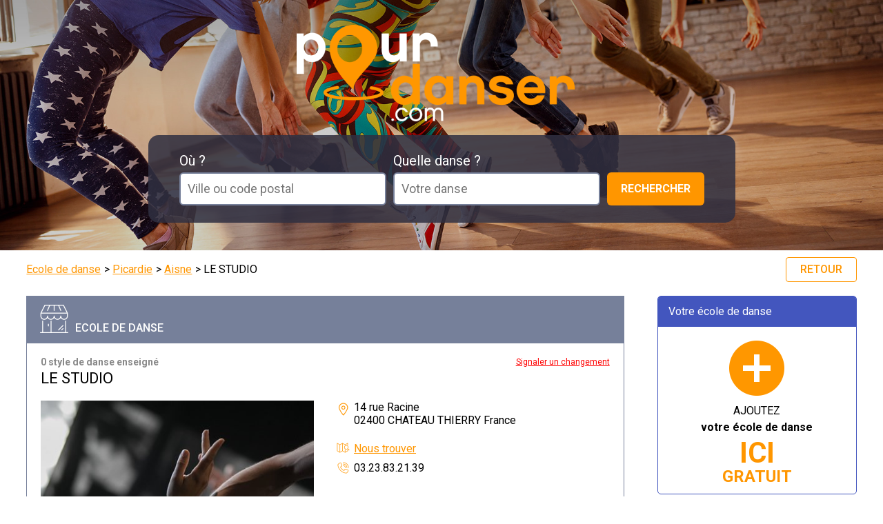

--- FILE ---
content_type: text/html; charset=UTF-8
request_url: https://www.pourdanser.com/aisne/chateau-thierry/le-studio-1191.php
body_size: 2401
content:
<!DOCTYPE html>
<html xmlns="http://www.w3.org/1999/xhtml" lang="fr-FR">
<head>
<meta charset="UTF-8" />
<title>LE STUDIO - 02400 CHATEAU THIERRY - PourDanser.com</title>
<meta name="description" content="L'annuaire des écoles de danse partout en France." />
<meta name="viewport" content="width=device-width, initial-scale=1" />
<meta name="robots" content="index, follow, noodp, noydir, all" />
<base href="https://www.pourdanser.com/">
<link href="css/adn.css" media="all" type="text/css" rel="stylesheet" />
</head>
<body class="small_head">
<header>
  <div>
    <a href="index.php"><img src="pics/charte/logo.png" width="420" height="140" alt="Pour Danser" /></a>
  </div>
  <form action="https://www.pourdanser.com/" method="post" id="search-form">
    <div>
      <label for="town">Où ?</label>
      <input name="city" type="text" id="town" placeholder="Ville ou code postal" required />
    </div>
    <div>
      <label for="danse">Quelle danse ?</label>
      <input name="danse" type="text" id="danse" placeholder="Votre danse" />
    </div>
    <input type="hidden" name="lat" value="0" />
    <input type="hidden" name="lng" value="0" />
    <input type="hidden" name="activity" value="0" />
    <input type="hidden" name="action" value="search" />
    <div><input type="submit" value="Rechercher" /></div>
  </form>
</header>
<div class="wrap" id="navigation">
  <ul id="breadcrumb">
    <li><a href="index.php">Ecole de danse</a></li>
    <li><a href="https://www.pourdanser.com/region-picardie.php">Picardie</a></li>
    <li><a href="https://www.pourdanser.com/departement-aisne.php">Aisne</a></li>
    <li>LE STUDIO</li>
  </ul>
  <a href="index.php" class="btn">Retour</a>
</div>
<div id="wrap-ecole" class="wrap">
  <section id="fiche-ecole" data-id="1191">
    <div id="type">Ecole de danse</div>
    <div id="padded">
      <a href="https://docs.google.com/forms/d/e/1FAIpQLScJq5V5q0I-vXpf8F3wTNX7u5raJ_q150gVUCMWNf4827VJdA/viewform" id="signalement">Signaler un changement</a>
      <div id="intro">
        <p><strong>0 style de danse enseigné</strong></p>
        <h1>LE STUDIO</h1>
      </div>
      <div id="diaporama">
        <div><img src="./pics/samples/6.jpg" width="440" height="440" alt="Ecole de danse" /></div>
      </div>
      <div id="resume">
        <p class="adr">14 rue Racine<br /> 02400 CHATEAU THIERRY France</p>
        <p class="find"><a href="https://www.google.com/maps/search/?api=1&query=14 rue Racine 02400 CHATEAU THIERRY" target="_blank" rel="noopener">Nous trouver</a></p>
        <p class="tel">03.23.83.21.39</p>
        <a href="#" class="btn" id="contact_us">Nous contacter</a>
      </div>
      <div id="complet"> <p><strong>POUR QUI ?</strong> Adultes</p></div>
    </div>
  </section>
  <aside>
    <div class="light">
      <p class="aside-title">Votre école de danse</p>
      <a href="https://forms.gle/Hj3BeDw8hFmH7eqs9" class="add">AJOUTEZ<br/><b>votre école de danse</b><br/><span class="ici">ici</span><br/><span class="gratuit">gratuit</span></a>
    </div>
  </aside>
  <section id="cross-ecole">
    <h3>Ecoles qui pourraient également vous intéresser</h3>
    <section id="resultats">
      <a href="aisne/chivres-val/habanera-club-828.php">
        <strong>Ecole de danse</strong>
        <h2>HABANERA CLUB</h2>
        <p class="types">BOLÉRO, CHA CHA CHA, PASO DOBLE, ROCK, SALSA...</p>
        <p class="adr">4 rue des Jardins<br /> 02880 CHIVRES VAL</p>
      </a>
      <a href="aisne/soissons/ecole-de-danse-leila-da-rocha-et-patrick-dupon-1185.php">
        <strong>Ecole de danse</strong>
        <h2>ECOLE DE DANSE LEILA DA ROCHA ET PATRICK DUPON</h2>
        <p class="types"></p>
        <p class="adr">50 avenue Reims<br /> 02200 SOISSONS</p>
      </a>
      <a href="aisne/chateau-thierry/le-studio-1191.php">
        <strong>Ecole de danse</strong>
        <h2>LE STUDIO</h2>
        <p class="types"></p>
        <p class="adr">14 rue Racine<br /> 02400 CHATEAU THIERRY</p>
      </a>
    </section>
  </div>
  <footer>
    <div class="wrap">
      <span id="top"></span>
      <div id="logo-ft">
        <img src="./pics/charte/logo.png" width="300" height="100" alt="Pour Danser" />
        <p>L'annuaire des écoles de danse</p>
        <div id="social">
          <a href="https://www.facebook.com/pages/category/Website/PourDansercom-1086206448169444/" class="fb" target="_blank" rel="noopener">facebook</a>
          <!-- <a href="#" class="tw" target="_blank" rel="noopener">twitter</a>-->
<!-- <a href="#" class="in" target="_blank" rel="noopener">instagram</a>-->
</div>
        </div>
        <div id="univers">
          <p><strong>Univers Danses</strong></p>
          <nav>
            <span><a href="univers/danses-urbaines-1.php">Danses Urbaines</a></span><span><a href="univers/danses-folkloriques-2.php">Danses Folkloriques</a></span><span><a href="univers/danses-de-salon-3.php">Danses de Salon</a></span><span><a href="univers/danses-orientales-4.php">Danses Orientales</a></span><span><a href="univers/danses-afro-latine-5.php">Danses Afro Latine</a></span><span><a href="univers/danses-rock-et-swing-6.php">Danses Rock et Swing</a></span><span><a href="univers/danses-classique-et-corporelle-7.php">Danses Classique et Corporelle</a></span><span><a href="univers/danses-sensuelles-8.php">Danses Sensuelles</a></span><span><a href="univers/danses-sportives-9.php">Danses Sportives</a></span><span><a href="univers/les-dossiers-culture-danse-10.php">Les Dossiers "culture Danse"</a></span><span><a href="univers/les-dossiers-les-metiers-lies-a-la-danse-11.php">Les Dossiers "les Métiers Liés à la Danse"</a></span><span><a href="univers/les-dossiers-la-danse-et-moi-12.php">Les Dossiers "la Danse et Moi"</a></span>
          </nav>
        </div>
      </div>
    </div>
  </footer>
  <div id="subfooter">
    <div class="wrap">
      <nav>
        <a href="rgpd.php">Politique de confidentialité</a>
        <a href="cgu.php">CGU / CGV</a>
        <a href="mentions.php">Mentions légales</a>
      </nav>
    </div>
  </div>
  <script src="js/jquery-3.4.1.min.js"></script>
  <script src="js/jquery-ui.min.js"></script>
  <script src="js/functions.js"></script>
  <script src="js/maps.js"></script>
  <script async defer src="https://maps.googleapis.com/maps/api/js?key=AIzaSyAW_JpBIgmwuOP5pC7WdszrMMuexVcXTsw&callback=initMap"></script>
  <script async src="https://www.googletagmanager.com/gtag/js?id=UA-149274837-1"></script>
  <script>window.dataLayer = window.dataLayer || [];
function gtag(){dataLayer.push(arguments);}
gtag('js', new Date());
gtag('config', 'UA-149274837-1', { 'anonymize_ip': true });</script>
</body>
</html>


--- FILE ---
content_type: application/javascript
request_url: https://www.pourdanser.com/js/functions.js
body_size: 1508
content:
// Au chargement de la page
$(document).ready(function() {
   // Retour haut de page
   $("span#top").click(function(e) {
      var body = $("html, body");
      body.stop().animate({scrollTop: 0}, 1000, "easeInOutQuint", function() { });
   });

   // Réduire la carte
   $("span#close-map").click(function(e) {
      if($("#map").not(".small").length) {
         $("#map").addClass("small");
         $("#close-map").html("agrandir la carte").addClass("down");
         document.cookie = "map_closed=1";
      }
      else {
         $("#map").removeClass("small");
         $("#close-map").html("réduire la carte").removeClass("down");
         document.cookie = "map_closed=0";
      }
      // $("#map").animate({
      //    height: "toggle"
      // }, 1000, "easeInOutBack", function() {
      //    if($("#map:visible").length) {
      //       $("#close-map").html("réduire la carte").removeClass("down");
      //       // On met le cookie pour se rappeler de l'action pour le reste de la navigation
      //       document.cookie = "map_closed=0";
      //       map.fitBounds(bounds);
      //    }
      //    else {
      //       $("#close-map").html("agrandir la carte").addClass("down");

      //       // On met le cookie pour se rappeler de l'action pour le reste de la navigation
      //       document.cookie = "map_closed=1";
      //    }
      // });
   });

   // Bouton "nous contacter" - fiche
   $("#contact_us").click(function(e) {
      e.preventDefault();

      $.ajax({
         url: window.location.href,
         type: "post",
         dataType: "json",
         data: "method=GetPlaceEmail&ajax=1&id=" + $("#fiche-ecole").data("id"),
         async: true,
         success: function(data) {
            if(data.success && data.email) {
               $("#contact_us").attr("href", "mailto:" + data.email)
                  .html(data.email)
                  .off("click");
            }
         }
      });
   });

   /**
    * Formulaire de recherche
    */

   // Descender à la page de résultats après une recherche
   if($('#carto[data-anchor="1"]').length) {
      $("html, body").stop().animate({scrollTop: $('#carto[data-anchor="1"]').offset().top - 20}, 1000, 'easeInOutCubic');
   }

   // Autocomplete "Ville ou cp"
   $form_autocomplete = $("#search-form");
   $city_autocomplete = $("#search-form #town");
   if($city_autocomplete.length) {
      $city_autocomplete.autocomplete({
         minLength: 2,
         scrollHeight: 220,
         delay: 0,
         source: function(req, add) {
            $.ajax({
               url: window.location.href,
               type: "post",
               dataType: 'json',
               data: "method=AutocompleteCity&ajax=1&s=" + $city_autocomplete.val(),
               async: true,
               cache: true,
               success: function(data){
                  var suggestions = [];

                  $.each(data, function(i, val) {
                     suggestions.push(val);
                  });

                  //pass array to callback
                  add(suggestions);
               }
            });
         },
         focus: function( event, ui ) {
            // Récupération des coordonnées
            var coords = ui.item.value.split("|");
            var lat = coords[0];
            var lng = coords[1];
            $form_autocomplete.find('input[name="lat"]').val(lat);
            $form_autocomplete.find('input[name="lng"]').val(lng);

            // Mise à jour de l'input text
            $city_autocomplete.val(ui.item.label);

            return false;
         },
         select: function( event, ui ) {
            // Récupération des coordonnées
            var coords = ui.item.value.split("|");
            var lat = coords[0];
            var lng = coords[1];
            $form_autocomplete.find('input[name="lat"]').val(lat);
            $form_autocomplete.find('input[name="lng"]').val(lng);

            // Mise à jour de l'input text
            $city_autocomplete.val(ui.item.label);

            return false;
         }
      });
   }

   // Autocomplete "activités"
   $activity_autocomplete = $("#search-form #danse");
   if($activity_autocomplete.length) {
      $activity_autocomplete.autocomplete({
         minLength: 2,
         scrollHeight: 220,
         delay: 0,
         source: function(req, add) {
            // On vide par défaut le champ Activité
            $form_autocomplete.find('input[name="activity"]').val('');

            $.ajax({
               url: window.location.href,
               type: "post",
               dataType: 'json',
               data: "method=AutocompleteActivity&ajax=1&s=" + $activity_autocomplete.val(),
               async: true,
               cache: true,
               success: function(data){
                  var suggestions = [];

                  $.each(data, function(i, val) {
                     suggestions.push(val);
                  });

                  //pass array to callback
                  add(suggestions);
               }
            });
         },
         focus: function( event, ui ) {
            // Récupération de l'id de l'activité ou de la thématique
            $form_autocomplete.find('input[name="activity"]').val(ui.item.value);

            // Mise à jour de l'input text
            $activity_autocomplete.val(ui.item.label);

            return false;
         },
         select: function( event, ui ) {
            // Récupération de l'id de l'activité ou de la thématique
            $form_autocomplete.find('input[name="activity"]').val(ui.item.value);

            // Mise à jour de l'input text
            $activity_autocomplete.val(ui.item.label);

            return false;
         }
      });
   }

   // Si le champ activité est vide, on vide aussi le champ hidden associé, avant la soumission du formulaire
   $form_autocomplete.submit(function (e) {
      if($("#search-form").find('input[name="danse"]').val() == ''){
         $(this).find('input[name="activity"]').val('');
      }
   });

   // Geolocalisation
   if($("#search-form").length && !$('#search-form[data-localized="1"]').length && "geolocation" in navigator) {
      navigator.geolocation.getCurrentPosition(function(position) {
         $.ajax({
            url: window.location.href,
            type: "post",
            dataType: 'json',
            data: "method=SaveUserLocation&ajax=1&lat=" + position.coords.latitude + "&lng=" + position.coords.longitude,
            async: true,
            cache: true,
            success: function(data){
               if(data.success) {
                  window.location.href = window.location.href;
               }
            }
         });
      });
   }
});
